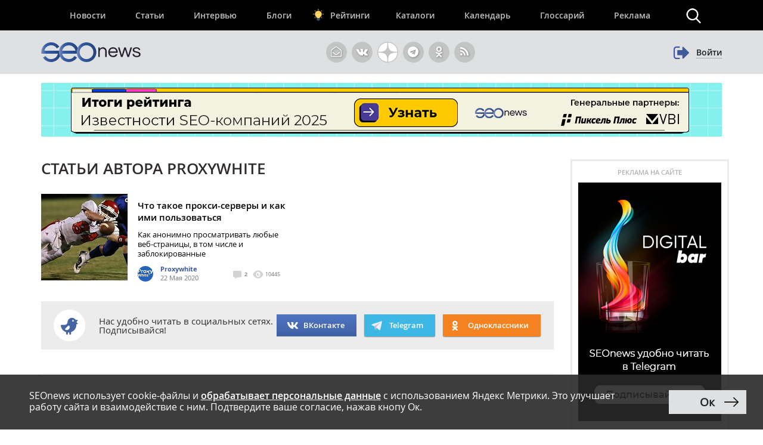

--- FILE ---
content_type: text/html; charset=utf-8
request_url: https://www.google.com/recaptcha/api2/anchor?ar=1&k=6LefpqggAAAAAFhlRSremqZObPaX9g_Nc59X4V80&co=aHR0cHM6Ly93d3cuc2VvbmV3cy5ydTo0NDM.&hl=en&v=PoyoqOPhxBO7pBk68S4YbpHZ&size=invisible&anchor-ms=20000&execute-ms=30000&cb=27t35ccm37k2
body_size: 48608
content:
<!DOCTYPE HTML><html dir="ltr" lang="en"><head><meta http-equiv="Content-Type" content="text/html; charset=UTF-8">
<meta http-equiv="X-UA-Compatible" content="IE=edge">
<title>reCAPTCHA</title>
<style type="text/css">
/* cyrillic-ext */
@font-face {
  font-family: 'Roboto';
  font-style: normal;
  font-weight: 400;
  font-stretch: 100%;
  src: url(//fonts.gstatic.com/s/roboto/v48/KFO7CnqEu92Fr1ME7kSn66aGLdTylUAMa3GUBHMdazTgWw.woff2) format('woff2');
  unicode-range: U+0460-052F, U+1C80-1C8A, U+20B4, U+2DE0-2DFF, U+A640-A69F, U+FE2E-FE2F;
}
/* cyrillic */
@font-face {
  font-family: 'Roboto';
  font-style: normal;
  font-weight: 400;
  font-stretch: 100%;
  src: url(//fonts.gstatic.com/s/roboto/v48/KFO7CnqEu92Fr1ME7kSn66aGLdTylUAMa3iUBHMdazTgWw.woff2) format('woff2');
  unicode-range: U+0301, U+0400-045F, U+0490-0491, U+04B0-04B1, U+2116;
}
/* greek-ext */
@font-face {
  font-family: 'Roboto';
  font-style: normal;
  font-weight: 400;
  font-stretch: 100%;
  src: url(//fonts.gstatic.com/s/roboto/v48/KFO7CnqEu92Fr1ME7kSn66aGLdTylUAMa3CUBHMdazTgWw.woff2) format('woff2');
  unicode-range: U+1F00-1FFF;
}
/* greek */
@font-face {
  font-family: 'Roboto';
  font-style: normal;
  font-weight: 400;
  font-stretch: 100%;
  src: url(//fonts.gstatic.com/s/roboto/v48/KFO7CnqEu92Fr1ME7kSn66aGLdTylUAMa3-UBHMdazTgWw.woff2) format('woff2');
  unicode-range: U+0370-0377, U+037A-037F, U+0384-038A, U+038C, U+038E-03A1, U+03A3-03FF;
}
/* math */
@font-face {
  font-family: 'Roboto';
  font-style: normal;
  font-weight: 400;
  font-stretch: 100%;
  src: url(//fonts.gstatic.com/s/roboto/v48/KFO7CnqEu92Fr1ME7kSn66aGLdTylUAMawCUBHMdazTgWw.woff2) format('woff2');
  unicode-range: U+0302-0303, U+0305, U+0307-0308, U+0310, U+0312, U+0315, U+031A, U+0326-0327, U+032C, U+032F-0330, U+0332-0333, U+0338, U+033A, U+0346, U+034D, U+0391-03A1, U+03A3-03A9, U+03B1-03C9, U+03D1, U+03D5-03D6, U+03F0-03F1, U+03F4-03F5, U+2016-2017, U+2034-2038, U+203C, U+2040, U+2043, U+2047, U+2050, U+2057, U+205F, U+2070-2071, U+2074-208E, U+2090-209C, U+20D0-20DC, U+20E1, U+20E5-20EF, U+2100-2112, U+2114-2115, U+2117-2121, U+2123-214F, U+2190, U+2192, U+2194-21AE, U+21B0-21E5, U+21F1-21F2, U+21F4-2211, U+2213-2214, U+2216-22FF, U+2308-230B, U+2310, U+2319, U+231C-2321, U+2336-237A, U+237C, U+2395, U+239B-23B7, U+23D0, U+23DC-23E1, U+2474-2475, U+25AF, U+25B3, U+25B7, U+25BD, U+25C1, U+25CA, U+25CC, U+25FB, U+266D-266F, U+27C0-27FF, U+2900-2AFF, U+2B0E-2B11, U+2B30-2B4C, U+2BFE, U+3030, U+FF5B, U+FF5D, U+1D400-1D7FF, U+1EE00-1EEFF;
}
/* symbols */
@font-face {
  font-family: 'Roboto';
  font-style: normal;
  font-weight: 400;
  font-stretch: 100%;
  src: url(//fonts.gstatic.com/s/roboto/v48/KFO7CnqEu92Fr1ME7kSn66aGLdTylUAMaxKUBHMdazTgWw.woff2) format('woff2');
  unicode-range: U+0001-000C, U+000E-001F, U+007F-009F, U+20DD-20E0, U+20E2-20E4, U+2150-218F, U+2190, U+2192, U+2194-2199, U+21AF, U+21E6-21F0, U+21F3, U+2218-2219, U+2299, U+22C4-22C6, U+2300-243F, U+2440-244A, U+2460-24FF, U+25A0-27BF, U+2800-28FF, U+2921-2922, U+2981, U+29BF, U+29EB, U+2B00-2BFF, U+4DC0-4DFF, U+FFF9-FFFB, U+10140-1018E, U+10190-1019C, U+101A0, U+101D0-101FD, U+102E0-102FB, U+10E60-10E7E, U+1D2C0-1D2D3, U+1D2E0-1D37F, U+1F000-1F0FF, U+1F100-1F1AD, U+1F1E6-1F1FF, U+1F30D-1F30F, U+1F315, U+1F31C, U+1F31E, U+1F320-1F32C, U+1F336, U+1F378, U+1F37D, U+1F382, U+1F393-1F39F, U+1F3A7-1F3A8, U+1F3AC-1F3AF, U+1F3C2, U+1F3C4-1F3C6, U+1F3CA-1F3CE, U+1F3D4-1F3E0, U+1F3ED, U+1F3F1-1F3F3, U+1F3F5-1F3F7, U+1F408, U+1F415, U+1F41F, U+1F426, U+1F43F, U+1F441-1F442, U+1F444, U+1F446-1F449, U+1F44C-1F44E, U+1F453, U+1F46A, U+1F47D, U+1F4A3, U+1F4B0, U+1F4B3, U+1F4B9, U+1F4BB, U+1F4BF, U+1F4C8-1F4CB, U+1F4D6, U+1F4DA, U+1F4DF, U+1F4E3-1F4E6, U+1F4EA-1F4ED, U+1F4F7, U+1F4F9-1F4FB, U+1F4FD-1F4FE, U+1F503, U+1F507-1F50B, U+1F50D, U+1F512-1F513, U+1F53E-1F54A, U+1F54F-1F5FA, U+1F610, U+1F650-1F67F, U+1F687, U+1F68D, U+1F691, U+1F694, U+1F698, U+1F6AD, U+1F6B2, U+1F6B9-1F6BA, U+1F6BC, U+1F6C6-1F6CF, U+1F6D3-1F6D7, U+1F6E0-1F6EA, U+1F6F0-1F6F3, U+1F6F7-1F6FC, U+1F700-1F7FF, U+1F800-1F80B, U+1F810-1F847, U+1F850-1F859, U+1F860-1F887, U+1F890-1F8AD, U+1F8B0-1F8BB, U+1F8C0-1F8C1, U+1F900-1F90B, U+1F93B, U+1F946, U+1F984, U+1F996, U+1F9E9, U+1FA00-1FA6F, U+1FA70-1FA7C, U+1FA80-1FA89, U+1FA8F-1FAC6, U+1FACE-1FADC, U+1FADF-1FAE9, U+1FAF0-1FAF8, U+1FB00-1FBFF;
}
/* vietnamese */
@font-face {
  font-family: 'Roboto';
  font-style: normal;
  font-weight: 400;
  font-stretch: 100%;
  src: url(//fonts.gstatic.com/s/roboto/v48/KFO7CnqEu92Fr1ME7kSn66aGLdTylUAMa3OUBHMdazTgWw.woff2) format('woff2');
  unicode-range: U+0102-0103, U+0110-0111, U+0128-0129, U+0168-0169, U+01A0-01A1, U+01AF-01B0, U+0300-0301, U+0303-0304, U+0308-0309, U+0323, U+0329, U+1EA0-1EF9, U+20AB;
}
/* latin-ext */
@font-face {
  font-family: 'Roboto';
  font-style: normal;
  font-weight: 400;
  font-stretch: 100%;
  src: url(//fonts.gstatic.com/s/roboto/v48/KFO7CnqEu92Fr1ME7kSn66aGLdTylUAMa3KUBHMdazTgWw.woff2) format('woff2');
  unicode-range: U+0100-02BA, U+02BD-02C5, U+02C7-02CC, U+02CE-02D7, U+02DD-02FF, U+0304, U+0308, U+0329, U+1D00-1DBF, U+1E00-1E9F, U+1EF2-1EFF, U+2020, U+20A0-20AB, U+20AD-20C0, U+2113, U+2C60-2C7F, U+A720-A7FF;
}
/* latin */
@font-face {
  font-family: 'Roboto';
  font-style: normal;
  font-weight: 400;
  font-stretch: 100%;
  src: url(//fonts.gstatic.com/s/roboto/v48/KFO7CnqEu92Fr1ME7kSn66aGLdTylUAMa3yUBHMdazQ.woff2) format('woff2');
  unicode-range: U+0000-00FF, U+0131, U+0152-0153, U+02BB-02BC, U+02C6, U+02DA, U+02DC, U+0304, U+0308, U+0329, U+2000-206F, U+20AC, U+2122, U+2191, U+2193, U+2212, U+2215, U+FEFF, U+FFFD;
}
/* cyrillic-ext */
@font-face {
  font-family: 'Roboto';
  font-style: normal;
  font-weight: 500;
  font-stretch: 100%;
  src: url(//fonts.gstatic.com/s/roboto/v48/KFO7CnqEu92Fr1ME7kSn66aGLdTylUAMa3GUBHMdazTgWw.woff2) format('woff2');
  unicode-range: U+0460-052F, U+1C80-1C8A, U+20B4, U+2DE0-2DFF, U+A640-A69F, U+FE2E-FE2F;
}
/* cyrillic */
@font-face {
  font-family: 'Roboto';
  font-style: normal;
  font-weight: 500;
  font-stretch: 100%;
  src: url(//fonts.gstatic.com/s/roboto/v48/KFO7CnqEu92Fr1ME7kSn66aGLdTylUAMa3iUBHMdazTgWw.woff2) format('woff2');
  unicode-range: U+0301, U+0400-045F, U+0490-0491, U+04B0-04B1, U+2116;
}
/* greek-ext */
@font-face {
  font-family: 'Roboto';
  font-style: normal;
  font-weight: 500;
  font-stretch: 100%;
  src: url(//fonts.gstatic.com/s/roboto/v48/KFO7CnqEu92Fr1ME7kSn66aGLdTylUAMa3CUBHMdazTgWw.woff2) format('woff2');
  unicode-range: U+1F00-1FFF;
}
/* greek */
@font-face {
  font-family: 'Roboto';
  font-style: normal;
  font-weight: 500;
  font-stretch: 100%;
  src: url(//fonts.gstatic.com/s/roboto/v48/KFO7CnqEu92Fr1ME7kSn66aGLdTylUAMa3-UBHMdazTgWw.woff2) format('woff2');
  unicode-range: U+0370-0377, U+037A-037F, U+0384-038A, U+038C, U+038E-03A1, U+03A3-03FF;
}
/* math */
@font-face {
  font-family: 'Roboto';
  font-style: normal;
  font-weight: 500;
  font-stretch: 100%;
  src: url(//fonts.gstatic.com/s/roboto/v48/KFO7CnqEu92Fr1ME7kSn66aGLdTylUAMawCUBHMdazTgWw.woff2) format('woff2');
  unicode-range: U+0302-0303, U+0305, U+0307-0308, U+0310, U+0312, U+0315, U+031A, U+0326-0327, U+032C, U+032F-0330, U+0332-0333, U+0338, U+033A, U+0346, U+034D, U+0391-03A1, U+03A3-03A9, U+03B1-03C9, U+03D1, U+03D5-03D6, U+03F0-03F1, U+03F4-03F5, U+2016-2017, U+2034-2038, U+203C, U+2040, U+2043, U+2047, U+2050, U+2057, U+205F, U+2070-2071, U+2074-208E, U+2090-209C, U+20D0-20DC, U+20E1, U+20E5-20EF, U+2100-2112, U+2114-2115, U+2117-2121, U+2123-214F, U+2190, U+2192, U+2194-21AE, U+21B0-21E5, U+21F1-21F2, U+21F4-2211, U+2213-2214, U+2216-22FF, U+2308-230B, U+2310, U+2319, U+231C-2321, U+2336-237A, U+237C, U+2395, U+239B-23B7, U+23D0, U+23DC-23E1, U+2474-2475, U+25AF, U+25B3, U+25B7, U+25BD, U+25C1, U+25CA, U+25CC, U+25FB, U+266D-266F, U+27C0-27FF, U+2900-2AFF, U+2B0E-2B11, U+2B30-2B4C, U+2BFE, U+3030, U+FF5B, U+FF5D, U+1D400-1D7FF, U+1EE00-1EEFF;
}
/* symbols */
@font-face {
  font-family: 'Roboto';
  font-style: normal;
  font-weight: 500;
  font-stretch: 100%;
  src: url(//fonts.gstatic.com/s/roboto/v48/KFO7CnqEu92Fr1ME7kSn66aGLdTylUAMaxKUBHMdazTgWw.woff2) format('woff2');
  unicode-range: U+0001-000C, U+000E-001F, U+007F-009F, U+20DD-20E0, U+20E2-20E4, U+2150-218F, U+2190, U+2192, U+2194-2199, U+21AF, U+21E6-21F0, U+21F3, U+2218-2219, U+2299, U+22C4-22C6, U+2300-243F, U+2440-244A, U+2460-24FF, U+25A0-27BF, U+2800-28FF, U+2921-2922, U+2981, U+29BF, U+29EB, U+2B00-2BFF, U+4DC0-4DFF, U+FFF9-FFFB, U+10140-1018E, U+10190-1019C, U+101A0, U+101D0-101FD, U+102E0-102FB, U+10E60-10E7E, U+1D2C0-1D2D3, U+1D2E0-1D37F, U+1F000-1F0FF, U+1F100-1F1AD, U+1F1E6-1F1FF, U+1F30D-1F30F, U+1F315, U+1F31C, U+1F31E, U+1F320-1F32C, U+1F336, U+1F378, U+1F37D, U+1F382, U+1F393-1F39F, U+1F3A7-1F3A8, U+1F3AC-1F3AF, U+1F3C2, U+1F3C4-1F3C6, U+1F3CA-1F3CE, U+1F3D4-1F3E0, U+1F3ED, U+1F3F1-1F3F3, U+1F3F5-1F3F7, U+1F408, U+1F415, U+1F41F, U+1F426, U+1F43F, U+1F441-1F442, U+1F444, U+1F446-1F449, U+1F44C-1F44E, U+1F453, U+1F46A, U+1F47D, U+1F4A3, U+1F4B0, U+1F4B3, U+1F4B9, U+1F4BB, U+1F4BF, U+1F4C8-1F4CB, U+1F4D6, U+1F4DA, U+1F4DF, U+1F4E3-1F4E6, U+1F4EA-1F4ED, U+1F4F7, U+1F4F9-1F4FB, U+1F4FD-1F4FE, U+1F503, U+1F507-1F50B, U+1F50D, U+1F512-1F513, U+1F53E-1F54A, U+1F54F-1F5FA, U+1F610, U+1F650-1F67F, U+1F687, U+1F68D, U+1F691, U+1F694, U+1F698, U+1F6AD, U+1F6B2, U+1F6B9-1F6BA, U+1F6BC, U+1F6C6-1F6CF, U+1F6D3-1F6D7, U+1F6E0-1F6EA, U+1F6F0-1F6F3, U+1F6F7-1F6FC, U+1F700-1F7FF, U+1F800-1F80B, U+1F810-1F847, U+1F850-1F859, U+1F860-1F887, U+1F890-1F8AD, U+1F8B0-1F8BB, U+1F8C0-1F8C1, U+1F900-1F90B, U+1F93B, U+1F946, U+1F984, U+1F996, U+1F9E9, U+1FA00-1FA6F, U+1FA70-1FA7C, U+1FA80-1FA89, U+1FA8F-1FAC6, U+1FACE-1FADC, U+1FADF-1FAE9, U+1FAF0-1FAF8, U+1FB00-1FBFF;
}
/* vietnamese */
@font-face {
  font-family: 'Roboto';
  font-style: normal;
  font-weight: 500;
  font-stretch: 100%;
  src: url(//fonts.gstatic.com/s/roboto/v48/KFO7CnqEu92Fr1ME7kSn66aGLdTylUAMa3OUBHMdazTgWw.woff2) format('woff2');
  unicode-range: U+0102-0103, U+0110-0111, U+0128-0129, U+0168-0169, U+01A0-01A1, U+01AF-01B0, U+0300-0301, U+0303-0304, U+0308-0309, U+0323, U+0329, U+1EA0-1EF9, U+20AB;
}
/* latin-ext */
@font-face {
  font-family: 'Roboto';
  font-style: normal;
  font-weight: 500;
  font-stretch: 100%;
  src: url(//fonts.gstatic.com/s/roboto/v48/KFO7CnqEu92Fr1ME7kSn66aGLdTylUAMa3KUBHMdazTgWw.woff2) format('woff2');
  unicode-range: U+0100-02BA, U+02BD-02C5, U+02C7-02CC, U+02CE-02D7, U+02DD-02FF, U+0304, U+0308, U+0329, U+1D00-1DBF, U+1E00-1E9F, U+1EF2-1EFF, U+2020, U+20A0-20AB, U+20AD-20C0, U+2113, U+2C60-2C7F, U+A720-A7FF;
}
/* latin */
@font-face {
  font-family: 'Roboto';
  font-style: normal;
  font-weight: 500;
  font-stretch: 100%;
  src: url(//fonts.gstatic.com/s/roboto/v48/KFO7CnqEu92Fr1ME7kSn66aGLdTylUAMa3yUBHMdazQ.woff2) format('woff2');
  unicode-range: U+0000-00FF, U+0131, U+0152-0153, U+02BB-02BC, U+02C6, U+02DA, U+02DC, U+0304, U+0308, U+0329, U+2000-206F, U+20AC, U+2122, U+2191, U+2193, U+2212, U+2215, U+FEFF, U+FFFD;
}
/* cyrillic-ext */
@font-face {
  font-family: 'Roboto';
  font-style: normal;
  font-weight: 900;
  font-stretch: 100%;
  src: url(//fonts.gstatic.com/s/roboto/v48/KFO7CnqEu92Fr1ME7kSn66aGLdTylUAMa3GUBHMdazTgWw.woff2) format('woff2');
  unicode-range: U+0460-052F, U+1C80-1C8A, U+20B4, U+2DE0-2DFF, U+A640-A69F, U+FE2E-FE2F;
}
/* cyrillic */
@font-face {
  font-family: 'Roboto';
  font-style: normal;
  font-weight: 900;
  font-stretch: 100%;
  src: url(//fonts.gstatic.com/s/roboto/v48/KFO7CnqEu92Fr1ME7kSn66aGLdTylUAMa3iUBHMdazTgWw.woff2) format('woff2');
  unicode-range: U+0301, U+0400-045F, U+0490-0491, U+04B0-04B1, U+2116;
}
/* greek-ext */
@font-face {
  font-family: 'Roboto';
  font-style: normal;
  font-weight: 900;
  font-stretch: 100%;
  src: url(//fonts.gstatic.com/s/roboto/v48/KFO7CnqEu92Fr1ME7kSn66aGLdTylUAMa3CUBHMdazTgWw.woff2) format('woff2');
  unicode-range: U+1F00-1FFF;
}
/* greek */
@font-face {
  font-family: 'Roboto';
  font-style: normal;
  font-weight: 900;
  font-stretch: 100%;
  src: url(//fonts.gstatic.com/s/roboto/v48/KFO7CnqEu92Fr1ME7kSn66aGLdTylUAMa3-UBHMdazTgWw.woff2) format('woff2');
  unicode-range: U+0370-0377, U+037A-037F, U+0384-038A, U+038C, U+038E-03A1, U+03A3-03FF;
}
/* math */
@font-face {
  font-family: 'Roboto';
  font-style: normal;
  font-weight: 900;
  font-stretch: 100%;
  src: url(//fonts.gstatic.com/s/roboto/v48/KFO7CnqEu92Fr1ME7kSn66aGLdTylUAMawCUBHMdazTgWw.woff2) format('woff2');
  unicode-range: U+0302-0303, U+0305, U+0307-0308, U+0310, U+0312, U+0315, U+031A, U+0326-0327, U+032C, U+032F-0330, U+0332-0333, U+0338, U+033A, U+0346, U+034D, U+0391-03A1, U+03A3-03A9, U+03B1-03C9, U+03D1, U+03D5-03D6, U+03F0-03F1, U+03F4-03F5, U+2016-2017, U+2034-2038, U+203C, U+2040, U+2043, U+2047, U+2050, U+2057, U+205F, U+2070-2071, U+2074-208E, U+2090-209C, U+20D0-20DC, U+20E1, U+20E5-20EF, U+2100-2112, U+2114-2115, U+2117-2121, U+2123-214F, U+2190, U+2192, U+2194-21AE, U+21B0-21E5, U+21F1-21F2, U+21F4-2211, U+2213-2214, U+2216-22FF, U+2308-230B, U+2310, U+2319, U+231C-2321, U+2336-237A, U+237C, U+2395, U+239B-23B7, U+23D0, U+23DC-23E1, U+2474-2475, U+25AF, U+25B3, U+25B7, U+25BD, U+25C1, U+25CA, U+25CC, U+25FB, U+266D-266F, U+27C0-27FF, U+2900-2AFF, U+2B0E-2B11, U+2B30-2B4C, U+2BFE, U+3030, U+FF5B, U+FF5D, U+1D400-1D7FF, U+1EE00-1EEFF;
}
/* symbols */
@font-face {
  font-family: 'Roboto';
  font-style: normal;
  font-weight: 900;
  font-stretch: 100%;
  src: url(//fonts.gstatic.com/s/roboto/v48/KFO7CnqEu92Fr1ME7kSn66aGLdTylUAMaxKUBHMdazTgWw.woff2) format('woff2');
  unicode-range: U+0001-000C, U+000E-001F, U+007F-009F, U+20DD-20E0, U+20E2-20E4, U+2150-218F, U+2190, U+2192, U+2194-2199, U+21AF, U+21E6-21F0, U+21F3, U+2218-2219, U+2299, U+22C4-22C6, U+2300-243F, U+2440-244A, U+2460-24FF, U+25A0-27BF, U+2800-28FF, U+2921-2922, U+2981, U+29BF, U+29EB, U+2B00-2BFF, U+4DC0-4DFF, U+FFF9-FFFB, U+10140-1018E, U+10190-1019C, U+101A0, U+101D0-101FD, U+102E0-102FB, U+10E60-10E7E, U+1D2C0-1D2D3, U+1D2E0-1D37F, U+1F000-1F0FF, U+1F100-1F1AD, U+1F1E6-1F1FF, U+1F30D-1F30F, U+1F315, U+1F31C, U+1F31E, U+1F320-1F32C, U+1F336, U+1F378, U+1F37D, U+1F382, U+1F393-1F39F, U+1F3A7-1F3A8, U+1F3AC-1F3AF, U+1F3C2, U+1F3C4-1F3C6, U+1F3CA-1F3CE, U+1F3D4-1F3E0, U+1F3ED, U+1F3F1-1F3F3, U+1F3F5-1F3F7, U+1F408, U+1F415, U+1F41F, U+1F426, U+1F43F, U+1F441-1F442, U+1F444, U+1F446-1F449, U+1F44C-1F44E, U+1F453, U+1F46A, U+1F47D, U+1F4A3, U+1F4B0, U+1F4B3, U+1F4B9, U+1F4BB, U+1F4BF, U+1F4C8-1F4CB, U+1F4D6, U+1F4DA, U+1F4DF, U+1F4E3-1F4E6, U+1F4EA-1F4ED, U+1F4F7, U+1F4F9-1F4FB, U+1F4FD-1F4FE, U+1F503, U+1F507-1F50B, U+1F50D, U+1F512-1F513, U+1F53E-1F54A, U+1F54F-1F5FA, U+1F610, U+1F650-1F67F, U+1F687, U+1F68D, U+1F691, U+1F694, U+1F698, U+1F6AD, U+1F6B2, U+1F6B9-1F6BA, U+1F6BC, U+1F6C6-1F6CF, U+1F6D3-1F6D7, U+1F6E0-1F6EA, U+1F6F0-1F6F3, U+1F6F7-1F6FC, U+1F700-1F7FF, U+1F800-1F80B, U+1F810-1F847, U+1F850-1F859, U+1F860-1F887, U+1F890-1F8AD, U+1F8B0-1F8BB, U+1F8C0-1F8C1, U+1F900-1F90B, U+1F93B, U+1F946, U+1F984, U+1F996, U+1F9E9, U+1FA00-1FA6F, U+1FA70-1FA7C, U+1FA80-1FA89, U+1FA8F-1FAC6, U+1FACE-1FADC, U+1FADF-1FAE9, U+1FAF0-1FAF8, U+1FB00-1FBFF;
}
/* vietnamese */
@font-face {
  font-family: 'Roboto';
  font-style: normal;
  font-weight: 900;
  font-stretch: 100%;
  src: url(//fonts.gstatic.com/s/roboto/v48/KFO7CnqEu92Fr1ME7kSn66aGLdTylUAMa3OUBHMdazTgWw.woff2) format('woff2');
  unicode-range: U+0102-0103, U+0110-0111, U+0128-0129, U+0168-0169, U+01A0-01A1, U+01AF-01B0, U+0300-0301, U+0303-0304, U+0308-0309, U+0323, U+0329, U+1EA0-1EF9, U+20AB;
}
/* latin-ext */
@font-face {
  font-family: 'Roboto';
  font-style: normal;
  font-weight: 900;
  font-stretch: 100%;
  src: url(//fonts.gstatic.com/s/roboto/v48/KFO7CnqEu92Fr1ME7kSn66aGLdTylUAMa3KUBHMdazTgWw.woff2) format('woff2');
  unicode-range: U+0100-02BA, U+02BD-02C5, U+02C7-02CC, U+02CE-02D7, U+02DD-02FF, U+0304, U+0308, U+0329, U+1D00-1DBF, U+1E00-1E9F, U+1EF2-1EFF, U+2020, U+20A0-20AB, U+20AD-20C0, U+2113, U+2C60-2C7F, U+A720-A7FF;
}
/* latin */
@font-face {
  font-family: 'Roboto';
  font-style: normal;
  font-weight: 900;
  font-stretch: 100%;
  src: url(//fonts.gstatic.com/s/roboto/v48/KFO7CnqEu92Fr1ME7kSn66aGLdTylUAMa3yUBHMdazQ.woff2) format('woff2');
  unicode-range: U+0000-00FF, U+0131, U+0152-0153, U+02BB-02BC, U+02C6, U+02DA, U+02DC, U+0304, U+0308, U+0329, U+2000-206F, U+20AC, U+2122, U+2191, U+2193, U+2212, U+2215, U+FEFF, U+FFFD;
}

</style>
<link rel="stylesheet" type="text/css" href="https://www.gstatic.com/recaptcha/releases/PoyoqOPhxBO7pBk68S4YbpHZ/styles__ltr.css">
<script nonce="mEQFrFH8htnlXuSnitGlSA" type="text/javascript">window['__recaptcha_api'] = 'https://www.google.com/recaptcha/api2/';</script>
<script type="text/javascript" src="https://www.gstatic.com/recaptcha/releases/PoyoqOPhxBO7pBk68S4YbpHZ/recaptcha__en.js" nonce="mEQFrFH8htnlXuSnitGlSA">
      
    </script></head>
<body><div id="rc-anchor-alert" class="rc-anchor-alert"></div>
<input type="hidden" id="recaptcha-token" value="[base64]">
<script type="text/javascript" nonce="mEQFrFH8htnlXuSnitGlSA">
      recaptcha.anchor.Main.init("[\x22ainput\x22,[\x22bgdata\x22,\x22\x22,\[base64]/[base64]/[base64]/[base64]/[base64]/UltsKytdPUU6KEU8MjA0OD9SW2wrK109RT4+NnwxOTI6KChFJjY0NTEyKT09NTUyOTYmJk0rMTxjLmxlbmd0aCYmKGMuY2hhckNvZGVBdChNKzEpJjY0NTEyKT09NTYzMjA/[base64]/[base64]/[base64]/[base64]/[base64]/[base64]/[base64]\x22,\[base64]\\u003d\\u003d\x22,\x22w71OwpvDnsOdwrgpGnbDqh4awqQ4L8O2SXdvXcKVwo9KTcOKwr/DosOAFnTCosKvw43CuAbDhcKXw5fDh8K4wok0wqpycmxUw6LCqDFbfMKzw7PCicK/Y8OMw4rDgMKNwplWQHB1DsKrHsKiwp0TBcOYIMOHA8Ocw5HDunjCrGzDqcKywo7ChsKOwqt8fMO4wr/Dk0cMPw3CmygLw5EpwoUFwobCkl7Ci8Ojw53Dsm9VwrrCqcOOMz/Cm8O9w4JEwrrCkx9ow5tNwpIfw7pWw5HDnsO4WMOSwrw6wpZjBcK6MsOISCXCjXjDnsO+VcKcbsK/wpxTw61hGcOlw6cpwqdCw4w7DcK0w6/CtsOFY0sNw4IAwrzDjsORB8OLw7HCtsKewodIwqzDoMKmw6LDp8OICAYmwpFvw6gmPA5Mw59SOsOdAcObwppywqdEwq3CvsKpwos8JMK2wr/CrsKbB0TDrcK9aCFQw5BKCl/CncOVMcOhwqLDi8K0w7rDpgA4w5vCs8KYwrgLw6jCnBLCm8OIwp/CgMKDwqcoISXCsElyasOuZcKaaMKCGsOkXsO7w6FqEAXDnMK8bMOWYSt3A8K3w4wLw63Ch8Kwwqcww7TDmcO7w7/DtmdsQwlKVDxDKy7Dl8Ocw7DCrcO8SRZEAD/CtMKGKk5Dw75ZY2JYw7QBQy9YH8K9w7/CojYzaMOmU8ObY8K2w6xLw7PDrR5Aw5vDpsOHS8KWFcKzM8O/wpwARSDCk1rCgMKnVMOmERvDlUMQNC1AwoQww6TDs8KTw7tzY8OAwqhzw6zCoBZFwrDDujTDt8OqIx1Lwp1oEU5Gw4jCk2vDrMKQOcKfbS03dMOowq3CgwrCuMKERMKFwo/CkEzDrmYiMsKiAFTCl8KgwooqwrLDrGfDiE90w5pDbiTDqMKdHsOzw5HDhDVafxFmS8KFaMKqIi/[base64]/[base64]/wpPCnnrDhMOmwoLCrsKYwoDDjMKewp1JW8KyLHZdwqkZAVgxw7s0wpzCjcOow4g0KsKYfsO5MsOGLXXCoGHDqjcfw6XCjcOrRScdGGTDgnklF3fCpsKwd1/DrgvDsF/Cg14dw6txdB/Cu8OLA8KEw47DqMO6w7rCpXcNEsO1WSHDp8KQw7TCknDDlAjCk8O0TcO/Z8Kow5ZiwoXClz1uJEZ/wrtAwpxRLkVVUX1/w6o6w69iw6PDiwkPNHLCr8KZw455w600w7/CvsK+wqfDtMKccMOSSwJNw6lowpcIw4k+w7E/wqnDtBTCmHPCtsOyw6RXBhNZwp7Dv8K8SMOvcFcCwpsEFzgOaMOvWD8VXsOSFsK9w7jDocK/alTClcKJaCV5fEt+w5nChBjDoXrDiV4kScKecgHCq2xfEsKOJsOABcOkw43DmsKGMk84w6DDisOgw5QbQy9AAXbCtRp5w7jCo8KBXU/CpXpGJAfDkUvDpsKtZwEmHVXDlGZUw50HwozCgMOhw4rDilDDgsOFU8ObwqXDiBF6wpfChWjDiX85egnDvhNPw7MYBsOvw6Atw5dlwrUiw5Rmw4ZJFcKlw7EUw5rCpiADEzTCu8OJXsOeBcO6w4sFGcKoeGvCi0g0wrvCvgPDqWFjwqFsw4AbMUQuSSrCny/DqsO5Q8OzUTvCvMKAw71sGhhrw7zCusKXZiPDiTtTw7rDi8K9wp7CjcKuZcKofkZgRAlCwpkZwr1iw5ZWwojCr0fDgFfDpwBWw4HDiFd8w4RwZUlcw6fCtCPDuMKELgFSPVHCkWDCs8Kna1rDgsO5w5oVcDkNwrRCXsKoHMOywr1swrNwUsOQYsOZwqRGwpPDvE/ClMKcwpYsa8KOw69MTnXCum9iKMObbsO2MMKDd8KRYUPDvwbDunDDsE/[base64]/wrw4e10XWcOUbUETw5bDtSRrwpp9acKiFRUCJMOhw5jCkcOiwrzDjsO3aMO+wq0qaMKzw6rDksObwr/[base64]/DiQPCrnYaCXNFw4nCuMOOacObw6Vrwqt6w4Mew7VMKMK5w4jDm8OzLAnDgMOKwqvCscODOnzCisKrwqrDp0bDrmjCvsOlGAp4XsKHw4Ebw4zDhn7CgsOzUsKtfxLDknPDgMKMMcOOd2s1w5VAVcOLw4spM8OXPjkJwovCm8OjwoB9wpFnc3DDkQ4qw7/CnMOGwrfDuMKew7JGFgvDqcKJIWsjwqvDosKgAhkIJ8OhwoHCoEzCkMO1HlZbwr/Dp8O4ZsOxSXbDmMO4wr/DnsK6w7DDqmFzwqdOXxNwwptKTXlqE2LDk8K1K2XCplbChknDvsOeCFDCncKzHzPChl/ChmNpOcOOwq/CvU/DtUk0MkDDoH7DlMKDwqYxCmMgV8OnYMKnwo7CvsOJCSvDokXCgcO1EsOzwojClsK/Wm7DmlDDp1xCwoTDtMKvEcO4Xmx/WG/[base64]/W8O5McOXw4PCixDDusOhwok8PcOFwoPDoBx2w5HCrsK3wqZsGABXacOuXg7ClHEcwokjw6LCiijCggnCucKCw6M3wp/DgG3ClsKrw5fCoRrDpcOLMMO/wpAtAi7CgcKLEDYkwpw+w5fCicKqw6LCpcO5Z8KjwplQYSfDncOHV8Kge8O7d8O1wpLCmivCi8K+w4zCg1U0Jm9Zw44KRlTDkcKnJCpjA3Ubw5p/wq/DjMO3cwvDgsOHAjzCucOBwonChQPDtsKtasKZLcKawoJnwrEBw5HDnw7CunjCi8KJw6ZlR01KPMKUwprDqFLDicKnMz3DpUhqwpnCp8OiwrEewr/CiMOewq/[base64]/w63DuCwkwocrJ8Kfw6rCuFTCr8O4XsO6w7rDtzo1RGbDrcO9w6jDm1dVI1bDqMKOeMKlwq10woTDvMKmXE7CgT3DlTXCnsKYwqfDkHdwS8OqNsOpAcKHw5N1wp3ChCDDksOrw4k8JMKsYsKgN8KTWcOiw6Ncw6N/wpJ0X8K8wpXDisKJw5xxwqrDucOew6hQwowawoQnw5XDpwdLw44Fwr7DrsKVwrvCnzPCpXbDuwDDh0LDn8OBwobDisKlwqlOZwBmGFBEFG7CiDjCvsKpwrDCqsKCHMK2w7tcagvCslpxTzXDiQ1RQMOLbsKNeinDj1/CsTDDhCnDjQbDusO0V3Zpw4PDk8O/PWrDtcKNdsKPwoBxwrzCicOHwpPCqcO1w4rDr8O/ScKxWGTCrMK5Zl4ow43DnA3Co8KlLsKYwqRIwo7CsMOAw78iwrDCk1MZI8OnwoYQCUc5eE0qYGEfccOUw6Z7exjDrVvCkBAUGyHCsMOhw54NZCtvwoMrb29WCwNew4hYw5ZRwoADwrXCpyfClE/CtyPCgDzDq3xhHCgrT3jCvw97HcO2worDsGLCgMO6KsO1O8O9w7fDqsKaL8KBw6h/wrrDmijCpsKgURUgJjUzwpYkIDBNw5Egwrc6MsK/EMKcwqkqHBHCrRTDuU/[base64]/CtzBVwrDChMKOHMO0w4UKS8KqeDsQw6dzwoQYQ8KyAMOibsKCcVZQwq/Cr8OzBEY4cnN3Q1B2LzXDgkMiUcOEVsO+wo/Di8K2WiRWWsOnOSIddMKJw77DrylRwqp6eRXDoWhxcmTDlsOUw4fDqsK+AwjDnmdcPDrCg3nDhMK2HVDCnxckwqDCg8Kxw4/DoT/DrHggw53CoMO/wooTw4TCq8OfUcOFNsKBw6jCjcOlCzYtIEnCmsOcC8OrwpdJD8KWKFHDlsOMGsOmCTnDklnCssO3w5LCvDfCqMKAAcOmw7vCiTA5UTDCuwALwonDlMKpVcOFVcK7NcKcw4zCpHPCpcO0wpnCl8OuGjZow5/CoMOxwqXCiBEfR8Oow7bChhZdw77CtsKtw4vDnMOAwo7Dm8OoCcOGwqPCtkLDpEnDkDg1w4wXwqbCgURrwrvCl8KOw6HDixdVOxc+GMOpZcK4T8KIZ8KxSU5jwoRvw7c1w44+K3/DmU8/A8KTdsK/[base64]/LFtfwoUUbQjCs0/Dv8OsUMKRwq7DoivCg8Oow6p2w5oUwqJKwpoWw6DClhFIw40McAhAwpbDpcKOw4bCosOlwrDCh8KHw5I3fns+bcKkw6kxTHloABhDMVzDoMKtwpEsO8K+w54+S8K3SmrDjR/Dr8KzwrDDuF4kw5jCvBVUAcKXw5HDuVwjFcKcIHDDt8KVw6jDqsK4BsO6esOdw4XCthLDtjlISTHDjMKQAsK3w7PCjBXDj8K1w5hnw7DCuW7CgU7CnMOfScOVw5YuRsOkw6jDoMOvw7B0wq7DvUjCtBtvSDYeFH8GUsOKaWTCoCDDqsOVwpDDj8Orw6MAw6/CqD9LwqFSwpvDo8Kea0oqG8KmY8OnQsOSwqbCjcOOw7/CtyfDhhZLLMOzC8KhaMKeCsOUw7HDsFspwpvCs0pMwokTw40Kw5jDnsKywqbDmlHCrFDDtcOEMyrDgArCtsO2AE9Sw4Ziw6HDncOSw7lYAWfCqsOGGH5UE10OAsOxwqwIwrtjNyhRw6lBw53CvcOEw5/DoMOwwppKRMKDw4IBw5fDisOewr91ZsO0QQnDjcOzwpQDBMK/w6nCnsKFVsOEwr1Yw4YOw69VwrnCnMKjw7wCwpfDllHDsBsVwrXDhB7ChFJHC2PCoFvClsO2w4rCiyjCicKxwovDvUbDu8OmZ8Osw6jCk8OyfQhhwovDm8O6UF7CnkB3w6/[base64]/w44mbsKPwr/DuUhiw5Y1My17IMOoVCrCgFIVBcOpQcOlw6TDgSzCg03Do1YOw7jCmWkvwpfCiS5sMxbDusOWw4IZw410CirCjnEZwprCsWRhSG/Dl8KCw57DgTZDRcKKw5oFw7HDn8KBwoPDkMOOPMOswppcJcO4ccK2dcOPEy41w6vCtcKLLcKzVxVFXcOwBGrDgsOHw7J8XiXClQrCmnLCtMOyw7LDqAbCvgzCjMODwqM/w5hRwqczwpzCmsK6wqXCnRBDwrR7W3XDrcKswoBzBFIsUl5KQkzDkcKMbw4fIARPecOpMcOIPsKEdBHDscOgNA/Cl8KIK8KGw5jDnxh2BzM3wo4cbMO0wpzCiQNkI8KCVCzDn8OWwo17w7UdAMKJEw/DsSLDlSg0w6l4w5/DtcKJwpbCg0YZCGJcZsO8G8OnfsOLw6fDpidAwqnCo8OxeTM6esO6HcOZwpjDpcKkNRjDssOEw5kzw4YiZwXDssKCTUXCrihsw4/CmcKIWcKhwpbCgW8Aw4PDgsKENcKaH8OGwqR0CHvDgU4+V0EbwobCkQxAJsKGw7TDmSDDpMKAwoQMPTvDqknCi8OxwrNgLFcrwqw+f3XCoE/CvsO7DSIewpfCvhUibwEFd1o6YBPDsyQ5w5Erw4cZLsKFw6ZHfMOdRcKTwqFNw6sEfyZNw6TDumZhw5B5GMOww4gywp/Cg1fCsykPSMOWw4BAwpZeW8Kfwo/[base64]/Cq8OwMkTCsiN0JsO3fsOkAhnCrz0tMsK1NTHCikvDgX4swq5CZHbDgSM7w7YaYgXDkWjDp8K+cRrCunjDonPCg8OlGUomPEEXwotiwoYbwqFdWFBbw6PDvcOqw6bDuiVPwrI5wp3DgsOXw6Eqw5vDpsOacWIhw4JXdy1qwqnChHJ/V8OmwqTCjHljT3/Cp2h/w7/DlB9VwqvCt8Kvcw5GBCDDkGDDjhkpbi8Fw7NBwoVgMsOdw4/Di8KPTkkmwqN8WxjCtcO0wqo/wp9/w5nDmnTCrcOpBFrCuGRqVcOaPF3DiRlAbMKvw7A3ElRrBcOpwqRwfcKEK8OuQ2NcEXjCmcOXW8OPV1XDtsO4HAvCkh3CpBsHw6zDvFEFVcOBwq3Do3xFIhgowrPDg8Ktek8UE8ORDMKCw47CpzHDkMOCNcOtw6NFw4jCtcK+w7/[base64]/[base64]/EcOmG2xmw6zDk8OTUAPCuik8e8O6w75ARFM0JlzDksKhw6RAccOhCV/CuzrCv8Kxw7JfwoAEwpvDohDDhX42wrXCnsK2wrsYU8OQDsObJRjDsMKoIH8/woJiCXwGSmjCpcK1wrgmb0tnEcKtw7TCq13DjMKzw45xw4tNwo7DocKkO20fccOWIBLCgDHDl8OQw7VrN3/[base64]/O8ONwpzDmE0qYsKQwpjCnsOIGXdQw5TDu8OAwrgaNMKXwpXCvic4UnvDuUvDjsOHw5Vtw4/Dk8KEwq/[base64]/[base64]/wqLDrMK7wrvDrhXCpcOHcmjCnlDCgnVQFQUew6kLT8K9FcKdw4/DkAjDn2jCjVh/[base64]/f0MfwrItMMK8AsK+cT/CjsOlw4PDh8KgN8O5LG8DG1IawrLCuyUWw47Do1/[base64]/DlMKGwpbClcKcTcOmccOXN8KvK8KJMcKcT0LChFBeEcK4w5vDp8KKw7vDhns1bcOOwpLCjsOnWQwSwoLDhcKaE17CuVVZUyrCmxUna8KbYjDDtxQVU2LCs8OFWy/[base64]/CgAnCu09iKkXCnGDCvsOKw6dqwpjCkArDt8KnwqfCjsO2YyRZwp7CiMO8X8O0w4TDlw7Cp2jCmsKPw7DDucKTMFfDpWHCmlXDtcKoA8ODWn9DYX0Mw5TCkxUcwr3Dl8OoMsKyw7TDqkQ/w75bVMOkwpsAE29+HXHDuGHCh2gwWsOvw5QnVMOawoJzQy7CnjANw47DvsOVBMKlBcOKIMOTwp/Cr8Kbw4l2woVAX8O5VUzDpU83w43DsyrCsQZTw6RaPsOrwq8/wqXCosKgw71tXTZVwp3CiMOBMC/Cp8KLHMObw5gTwoEPBcOyRsOjIsKhwr8NfMKzUwXCsFIpfHgdw4DDnUgLwovDr8KeUsOWUcO7woDCo8OaLXbCiMODIHhqw5TCiMK3bsKwZ37Ck8KKeR7DvMKZwrxJw6RUwofDucKXZkV/CsOmWFHDp2JBLMOCIBDCi8OVwpJmVW7CpUXCiCXClU/Dkmkowo5bw47CpUPCrRRjTcOeeQAww6PCt8KTBlzCgRHCo8O5w5Y4wo8Bw58/[base64]/DkMO2w6MAFcKhA3vDuMKlwpnDhcK1wpdeYlBUATktwqHChyAgwq8SOU/DoAfCmcK7EMORwonDhypUP1/CkHfCl07CtMOvPsKJw5bDni7CjwPDtsO6bH4eN8OTKsKYN30TVEMNwobCgDRrw67CuMK7wos6w4DCtcKVw5gfLH8/A8KWw7jDv0p2A8OaSzQpeAgCw7I6I8KMwo/DtzRfNWtXD8Oswo04wpoQwqvCucOKw5guRcOESMOyCi/Di8OkwoRkI8KdFwdAQsORdSfDjz5Mw4IAAsKoQ8Kmwq1TaBU3QMKzDlPCjSxYXHPCkXXCnGV2RMOkwqbCkcKTWgpTwqUBwqhGw4NdbwA3wpJtwpbConvCncKfPXRrTMKIfmUjwp46IHd+EnsZMCtYMcKfZ8OgUsO4PBTCpgjDplZFwooMCQMqwr/[base64]/DqMOiVcO3wpLDm8OfwofCgiXDq8KmDMOIwoY/wonDmsKtw4/Dh8KnYcKEAEVdH8OqdijCt0vCosKlMcKNwo/DrsOhZhgPworCicO7woQOwqTCv13CjcKowpHDnsO0wofCsMO4w5BpPjVfYTLDk251w4EQwq5IAWB1F2nDscOXw7jCgnvCqsOWMQvCtkXCq8O6DsOSU1/[base64]/[base64]/CvC/DtxLDu2HCgznChsOWwqnDgknCgCVHNsKIwrTClS7Cr1vDmUc/w4g3wp/DvcKyw6HDsyQKecOkw6jDhcKvYcO9wr/[base64]/w53DuVohd3TDuEjDjkwzw6zCsRRxMsOxPWXCm2fDu2dfRxbCusO4w5QILMKsCcKOw5F/wq8Jw5ZjIjtYwp3DoMKHwp/Cm1RNwr/DjW8Hai14FcKIwrjCqFTDsiwqwqvCtys3aAc/WMKjSkHCjsKbw4LDuMOeVwLDuC5wS8KRwp19cUzCmcKUwrZZf0cccsOVw73Cg3XDhcKrw6QvWSvDhV1owrANwqJ9BcOtMgrDtlnDlMOLwpURw7t6LzrDjMKoZk7DvsOQw7TCisKCQitmUsOUwqDDjlA4WE4Zwq0PD0vDpGzCmit3F8O/w6Ehw5nCp3/DhV3CoifDuUXClXnDucO5f8KqSRgow5A5EQ5Nw6xvwr1SF8KObT8yMAAjOTUJw6/CqmnDkwzCssOdw798wr4mw6/DgsKmw4luaMOzwoDDuMOpAyXCmTXDrsKbwrgUwowjw4ItJn/CrCp3wrsWVz/CkMOtTcKrfTrCrSQLY8Ofwr83Mj1cHcOAw5DDgyUow5TDmsKGw4rCnMOhNi1jScK+wojCvcOZegHCg8O7w6rClCLCvsOPwrjCpcKtwooWEg7CoMKwZ8OUaD3Cq8K3wpHCpCEMwqLCkEkAwqHDtDJuwovCosKjwo11w7oTwo/DiMKNdMOiwpPDsi82w7ocwopWw6zDncKiw5Ubw4xsG8ONPC7DkFXDu8O6w5klw6I5w6sQwokIKjoGBsOoAcOYwpBYbh3CtDPDocKWb20rUcK7E1VQw70Dw4PDl8OMw6/Cm8KLMMKvf8KJSmjDn8O1MMOqw5rDnsOEFcO/[base64]/wpQYQi7ClHvCn1zClXbDhsOkN2nDrX8SUMOAc2DCi8OSw7NKBBdsIlVdJMKXw7XCo8OmbSvDuRg5LF8kfWLCkyt6TAgAHhAgZ8OXNnnDrsK0c8KJw6rCjsKqWl99UzTCqcKbfcKGw47CtVjDoGjDk8OpwqbCpSRIX8KRwqDCtAHCmm/CqsKKwpnDhMO0SnJtMlLDjkFRXntYC8OPw67CtnwUMhV1RRHDvsKibMOmP8OBCsO7fMOrw6hgaQDDj8OFXmrCu8KJwpsuasO+wpR9w6rCqjJ3w6zDqk8uDcOvasKOc8O3Q1XCkSDDoCl9wrPDvQzDlFx1RwLDpcKwFMOdWjfDuz16MMKrwrRsMx/CvCJIw6dhw6HChsOxwrJ5R0DDhRHCuwQow4fDjRY5woPDgXV2wp/DjndBw63DnyMjwrRUw7sqwqxIw5sow7BiHMKYwrPCvFLCv8ORYMKSTcK1w7/Dkh90Chx2XsOAw7nDhMOuX8Ktwrlgw4cZdQJDw5vCuFAYw4nCpQddw5fCiEJUw4cvw7TDhg0Owpcew4/[base64]/Drg0NTMO3A21iw6jCnnvDjMOkBWPDkGtlwpITwqPCqMK8wo7CtcKcdCTCqkrCpMKRw6/Cg8OzeMKAw4swwqzCrsKPEVBhYxgQFcKvwovCm2fDqmzCrScYw54nwo/CrsOrVsKdJDLCr00JcsK6w5fCkUIrd1UiwpjDiyt5w5luflvDvhDCrX8HZ8Kqw77DgMKtwrsSX0PDvsOkw53CosOfSMKPbMOxbcOiw5XDjkvCvzLDv8OuS8KLaSXCkjVKFcOYwq9iO8OtwpshHMKtw4IKwp9MIcOzwq/[base64]/Dm8Ovwrptw4HCocO2wp/DkMKOHErDnzFXw7/CqWXClG/Ds8Oew5xNYcKhVsKHKmzCliMOw4zCiMK9w68gw6PDvcOAw4PDqBQPdsOWwqDCrMOrw6BHRMK7VXfCs8K9HQjDrsOVLMO8BAR1eHIDw7VlAjlpasO8PcK5w6jCv8OWw5ATRcOIEsKcHmFKFMKSwo/DsUvDjwLCgF3CqSloCMKUJcOYw7hSwo4+wolsYwLCp8KwZg/CmcKra8KCw6ZOw6Q9K8Klw7fCi8O6wo3DuQ7DicKpw6zCscKxcmLDqyw5bMOvwrLDisKwwrtvIi4CCx/CnCZmwq/CrUwiw5PCr8OPw4rCksOAwovDtVXDq8O2w5LDj0PCl2bCrMKjDihXwoFvZXrCpMKkw6LDrUTDmHnCosOleixiwrgww74fRAYjIXc4XTlGB8KFG8OlBsKLwo7CoAnCvcOcw7EaRgJ1DXHCvF8Aw5/Ch8OEw7rCondfwobDmC1jw67Cjg4tw6YvasKdw7YpP8Kzw5UrQSA1wp/Du3IqFFIsYMK/[base64]/wqnDnsOZwpvDu8OGNgXDq8K8TTTCiMOwwqdawozDk8K9wppeS8OtwodXwpIkwpvDmWwCw7Z0asO2wocjEMOqw5LCisOww7oZwqfDusOJc8Oew6dUwr7CtwMMJMKfw6Axw6fCjlnCj3rDpxkTwqpPQ13CuFHDiyw+wrLCncOPRSJSw61fNGnDh8Oyw6LCux3Dvx/DiGrCtMO1wo1kw5I3w5nChFjCpsK8eMKyw7k+e3RSw4c+wqd2e0xQf8Kkw6Ffwr/[base64]/DsDM/wopNdMKbBsKeB8O4wrfCgcKia8Kcwq97cV4qJcKbH8KUw6tBwppxYcK3wpBddjVww7tZfcKowp0ew5rDk0FNfj/DvMO3wrPCn8KnGnTCrsK1wpdxwp07w6UaF8O3ck9yHcOFQ8KCLsO2CBbCnkU+w6XDn3cTw6QwwrIiw5zCi1YqHcOiwp7Dg044woLCsmjCqMKULl/DocO8D2Z3WWMvHcOSwqDDkXfDusOgw5PDliLDpcOoZnDDuyxNw75Ew5o1w5/CiMKKwqdXRsKlZ0rChDXCgUvDhRrDhgAFw7/Ck8OVGA4pwrAecsOLw5QsRMO3XUVITcO+K8OERsO2wr3CiEnCgm0dIcOfOhDCmMKgwpnDhGt8w6hVEMO4HcOww77Djzx9w4/[base64]/DjsKFWk/Dn8ORwo8KVyIIwrHCtV5qf8KwXMKDwrjDog3Ci8KWBMOJwr/DglRKFw/DhDXDusOYw6p+wozCvMO5wrrDrhjDgcOGw7jCsRM3wo/[base64]/CvV/DpMKUwqtnNcKcHjUywocQwro1KRfDkgkQw7gXw4QQw5fCizfCiE1Aw7PDhgt5Kk7CuihWw67CumDDnEHDmMK7SFgLw7XCgyPDsEzDksK2wq/DkcKow7x2w4RaHxDCsEFFw5XDv8KlLMKUw7LCrsKNwoBTGsOGFMO5wopUw5t4ZicrUh/[base64]/DtEZzw47Dh8KcwpXDqMKTw6jCujYBwrI5PcOHd3LCszfCuW87wpF3BF0UV8Ovw4xEXQkwXyPCnT3Cv8O7IsK6aTrCtCUIw4lIw4jCmkgJw7IoYV3Cr8KawrVqw5HCv8O/J3AcwonDsMKmw4BFJMOSwqlDw4LDgMO0wrE6w7BNw5nCmMOzVADDkDzCiMO8JWVSwoZtIGTCr8KtD8KDwpRLw6tCwrzDmsKnw5cXw7TCj8ONwrTCh2tiZTPCr8Ksw6zDpGpow7VNwpnCsgRiwp/[base64]/DgU4jwoZwAUtxw6LDnTvCrsONPGVLwoo4OH3DqcOXwqDCr8ObwqrCm8Kjwo3CoxY8w6HChk3Ck8O1wpAUZVXDlsOPwp3CpsO7wrNFworDiREmSWDDlRTCvFgBbXzDkQECwo/CrQcKGcOHX3xIW8Obwo/DkcOmw47DmEMJbcKXJ8KRO8Oww7MhNcKeKsK1wobChEPCpcOwwpZCwoXCiSMEBlbCosO9wqBgMkkjw4B/w4kpbsKbw4LCuUY2w7IEHlzDt8K8w5xHw4XDgMK3csKhWQJyKD92bsOFwprCmsKyWUNPw6ACw5bDqcOtw5BwwqzDtjh8w7LCtjnCplDCt8K5woI3wr7CjcKdw68Hw5/[base64]/VsOOIVHCu3QHaMKFCRvDisOWGTXCtMK1w5PDocKnG8O2wo7Dj0fCusOUw5rDjDrCkF/CkMOHNsKgw4kla09UwpBOFhodw6TCmMKvw5jCl8Kkwp3Dm8KiwoNcf8K9w6/CjcO7wqAdXHXDkyY2CkViw6oaw7tqwqDCnlfDvUM7Hh3DgcOAV1jCjTTDm8KzHgPCncKtw6jCpcKWLmxYGVFwCMKUw4ozJBzCv01Xw5XDpFRPw5Qnw4fCs8OiPcK9wpLDlsKvWCrCj8OZAMONwoh8wqzDs8KyOV/CmX0sw47DpEojd8O6eF9NwpXCjsOuw4LCj8O1ElPCth4YKMOlB8K/ZMOHw4RbCy7Co8OIw5HDicOdwrbCk8Kkw6oHLMKCwozDosO1dg3DocKKccOyw417woPDocKPwqt+EsOMcsK9wqAkwq/Co8KARlLDuMKjw5TDiFknwosxb8KzwqBvUXnDpsK5GVplwpHCgBxOw6/DuFrCtRXDizjCuBgpwoTDj8KTw4zDqMOywoVzS8O+d8KOasKXKxLCqMK1KXlFwo7Dtzk+w78fP3gdP1Mow6/[base64]/CjcKCw4DDncKRw4/[base64]/[base64]/Cuz0ww4wLLzjCo1LCosOmw75UPQUfw43Ct8O0w4HClMOeTXoOw4tWwocEUWJdbcKlCz3Do8K6wqzCisKOwr7CkcO+wpLCu2jCoMKzOHHCqHkxCxRAwq/Dk8OpKcKgGsKla2HCs8KXw7cLG8K4KHwoTsKmV8OkaxzCoDPDosKHwoXCnsOAdcO3w53DqcKSw6nChBEdw7kQwqcPPXMWXC9vwoDDpifCtX3CggTDgjDDrGfDtgnCqcOQw5ldcUnCnHdGB8OjwoFHwozDrcKBwrs/w6EeGsODPMOSwoxHHsK9woLCksKfw5ZMwoRew7Y6wp1vGsOIwrhPHRvDtV13w6DDpBjCosOXwqE6GnXDvCVmwoduwqZVFsOEccO+woE1w5l2w59xwoFQXW7DrA7Cpz7Dp31ew7PDq8Kfb8Ozw7/[base64]/Cn8OEfgNicik/wpJFwo3DgsOvwoIDw6zCnz4Ewq/CpsKawqLDk8OGwpjCu8KgIsKqOMKdZUEWc8OxNMKyDsKPw6cNwpZkRiklLMKqw44DLsObw7jDp8KPwqYLGh3CgcOnNsOjwprDqm/DtR4owqtnwrJiwohiIcO2RsOhw7wQGjzDoizCgynDhsOsTGR4ST41w43Dg3tqF8OSwpZ1wqg5wq7CjVrDrcO4cMKcX8OXeMOVwrUkw5sBcF1FNFgkw4JKw5A/wqAgTBXDp8KQXcOfw5hCwq/Cn8KWw5fClEcXw7/Ci8Kke8O3wofCrMKiEi/[base64]/Dq8Ouw5oyHmBnOgAXU8OwaMORKcOeLXLCssKkX8K6AMK6wpDDvSbCuA8gRHo/[base64]/CqkXDkHjCjMK0w6HCvcKAwrwjwodQLcO6wp/CtcKiV3/ChgZjwoHDg3tuw5MgVsOKdMK9FQkSwogtfMO+wqjCq8KvKsKjAcKmwq11bHbCicOaCMOdXcK2HGoswqJqw58LYsORwqvCgsOlwoh/IcObSQILwo8zw7DCjmDDkMKaw4QuwpfDssKJIcKSBsKVcSN7wox3DRHDu8KbPkhvwrzCmsKGYcO/AA3Co2jCgQYSQ8KKZcOmQ8OGK8OPGMOhN8Kyw6zCoi/DtQ/CnMKuPhnCpwTDpsKtO8Klw4DDiMOEw4c9w4HCmVwgJ1zCjMKXw4bDlT/DucKIwrEyd8OrDsOBYMK+w5dRw5rDsGHDvnrCrlPDgljDpxnCocKkwo5Zw6TDjsOJwoB5w6l5wq1hw4Uuw5PDkcOUdCrDlm3CuCzCoMKRccK6EsOGKMOgN8KFGMKMHFt1TlPCssKbPcOmwrQBFBQyK8ODwqZfG8OKOsOCTcK4wpXDjsO8wp4tZsO6MCXCrR7Dv0/CsVPCn0pAwr8tRHUYb8KqwrzDsVTDmDcswpfCpkbDnsOOfsKcwqAswo/DtMOCwrYKw7nCj8K0w5EDwossw5jCi8OGw6/CjWHDkjLCicKlamHCkcOeEcO+worDoXTDqcK1wpFjbcKbwrIRUsOvKMKAw4wsPcKrw4DDlMOvegDCtXDDj30zwrcsXlRlIBHDuWXDocOLBSR/w7ISwopFw67DpsK5w4wDB8KDw5ZBwp4cwrvCkSzDvW/CnMKvw7jCoHfCscKZwrXDvgjCusOhZ8KBNg3DnyjDklLDiMOJd39ZwozCqsOvw5Z+DAZlwo3DrifDqMKJZ2TCqcOYw6jDpsK3wrXCncO7w68VwqXDvGTCmD/CunPDssK6aRfDjcKgNMOzQcO7MW1qwoHClU/CglBSw57CncKlwoJ3OcO/OgRzX8KXw4dqw6TCg8OLM8OUeQhRw7zDhjjDiwkUJhrDusO+wrxZw4Z6w6DCilTCt8OHY8KVwqghPsO+DsKAw77DuD4bIMKAflLCmFLDoGoSH8Ofw4LDmDwkTMKNw7x+NMKBHyXCnMKKYcKLYMK0SBbChsKmSMK/A24mXkbDpMKKCcK8wptUJ0howpBffcKpw73DjsOjN8KCwopkaUzCshbCmVIMO8KlMsOVw4zDiCXCrMKoSsOaIFvCv8OEIWEKaDLCqiTCkMOIw4XCsSbDsW5Kw75WfT0NDFxoVMOxwoXDogjCgBnDj8OBw48Ywr1/w5QuX8KjY8OCw6ViRx0/elzDlH8ZRsO2w5FCwr3Cj8ODTsK1wqfCpMOMw4nCtMOOIMKhwohMSMOLwq3CmMOrwobDmMOMw5kaE8KhXsOOwpfDi8Kaw7FrwpPDmsKxbhYmET50w65rCUdOw65Gw4hXGFfCgsOww490wqgCTBDDgMKDSzTDmUECwrbDmsO4eDfCuHkrw6vDu8O6w5nClsKgw4w/wqx3RVJQOcKlw67DoAXDjF1SAHDDrMOAesKBwpXClcKpwrDCvsKAw4vClj1owoBFMcKGQsODw7/CpD8Cwr0JVsKwD8Oiw7PDgMOIwqF6IcONwqk+OsKGUjBZw4LCi8OYwo/DsiRiVRFEQMKww4bDhABEw6E3AsOzwoNAbMKww7vDnUNVwos/wqB8wp4MwrrChmPCkMKXLgvCo0HDn8O7Fm/Dv8K4fETDucOcQ0Mgw6nCmkLDpMO4TMKUbxHCmsK5wrzDgMKbwozCp1IfciVHS8KhS3JxwpM+T8KCwoU8MVhqwpjCvwMnehsswqnDqMOJNMOEw7Bwwox+w78/wpzDkithKDRSPzJ6BlrCuMOsRDZWAlTCpkjDrRXChMO3EUVCEBcveMK/wozCmENAOB0RwpbCsMO/YMOXw5UiV8OPIXMCIQ7CisKaKGzCozVJVsK9w5/[base64]/[base64]/QcKUMCUWw5R3W8Kjwr5aw5zCgVw2wrDCisKsw6PDq8KHE8KHdiNhDRclf3vDm8OmMU0HUcKzVHvDs8OOw5LDiDcbw4/CmsKtZDwOwqo8FsKTf8KTdjLChMKcwrsyEBvDhMOJMcOgw6o9worDqRDClx3DiiFBw6dZwoTDr8Orwo42DWvCksOgwovDpB5bw6HDvsOVIcK9w5bDuDzClcOhwozCi8KYwrjCicO0wqzDiHHDuMOuw7wqRBFLwrTCm8KOw7PDiyFgIT/Cg1JaZcKdKsOqw7DDvMKswqxJwodpFcO8Wx7Ck3XCsU7DmMKWIsO4wqJEFsOnH8O4wpTDqMK5A8KIH8O1w5TCi2NrPsKkT2/ChR/[base64]/[base64]/[base64]/DosOPZRPCnsONGsK4w5zCsGTCkMObV8OIO2bCh1FPwq3DqcOWZsO6wp/CmcOLw7TDpBU1w6DCiAIVwqZLwrJJwozCu8OMLX/DqVlnQ3UWaTxpHcOOwr5rIMOGw7Ncw4XDl8KtO8OkwoxeECUHw4kQHQ0Qw54+C8KJClgLw6bDlcKlwqtvZcOUZ8Kjw5/CkMKmw7Rmw6jDoMO5McOnwqHDi17CsxJIJsOkORnChVfClUMuYXHCuMK0wrAXw59NX8OaQSvCqMOjw5nDhcOlTV7DmsOcwo1BwrNtFF40FsOgeC9ewqDCu8OPcws2Slh7BcORbMONBxXCtjBsU8KgacK4dF8fwr/[base64]/DwsEwrnClMOrXQPCvgJjUcKyD1PDlMKpw5JdDcKtwo1dw77Dq8KqDFIiwpvDosK/[base64]/CpFTDlsOpw6rDscO1GHpXwrx4wpLDkxTDkcKVwqbDikZBGWHDscO/HHMEH8KFZAFNwo3DpTHCl8KqGmnChMOSAMO/w6nCucOtw6HDgsK4wonCqktnwqUnf8KFw48Zwod4woPCsh7DuMOfcH7Cq8OPc1XDvMOLfV9SJcO+csKAwoPCiMO6w7PDvWAcPF7DtMKRwqJlwo3Dnl/CuMKrw7TDgMOywqMVw5TDi8K8fA7DmCtPCw/DhC1Qw5dRHUzDvSjCuMKGZTrDscKiwoseJwF/A8KSCcKRw4nDmsKzwr3DpRctaGTCtsOSHcOcwqB9bVzCg8K6wrvCoEIXeUvDksOtY8OewrXCrT4dw6hGwrHDo8O3eMOVwpzCn17CmGIaw6zDrQJuw43Dm8KywpjDl8K1RcOowr3ChUTCnUTCqkdBw67DkVnCosKSJVgMGsOQw4bDlAxtPhPDucOoC8Oewo/[base64]/[base64]/wqPDog/DpcOFw4dGwrVJSsOOOcKgwpBzw5RbwpvCnD7CpsKNLQxvwr/DihXCvkLCimPDnGrCsDPCksO5wo13RcOVT1QPIMKoc8OCHXB1eR7CgQ/DoMORwp7CkAtOw7YUYnkYw6oRwqhYwoLDmWPCi3lcw5pEbXHCgsOTw6XCv8OlcnJ1ZcKzNiYmwotGYsKKVcOdJMKlwq5Vw4XDk8KPw7tbw6RTasKYw5HCp2PDhUt/wr/DmMO2I8KXwoxGNH7CljLCosKXJMOQKMOnMQbCjhA5CcKAw5XClMO1wrZlw6vCocK0CsOeJH1PL8KMMzBOan/Cv8Kfw7YMwpTDtR3Dq8KgU8Kow5MyT8Kvw67CoMKBRG3DuH7Cq8KQZ8Olw6fClyrCuAQZGcOyCcKQwrzDpSLDnMK0wobCosKSwrwGHQvCi8OGHk0vaMKvwrsIw7gkwp/CmFZaw6c3wp3Cu1cGUWA9En/CgsKycMK6fjEGw7FuMcOEwoknfsO0wpw3w4jDryMZZ8KmTXRQGsO+dy7CqX3CncOHSjDDlQYGwqxKTBAcw4vCmjHCqX1IM2gEw63DtxFBw7dew55kwqZiIMOlw4bDs37Cr8Ogw7XDgMOBw6ZmGMKHwp8iw7YMwpEjZMKHOsOQw4fCgMKDw5PDsz/Ck8OAw5PCusK3w6F8JXE5wqvDnBfDi8KrJUomZsO3ECxHw7jDisOUw5DDi3N8wro8w5Zqwp/Cu8KrCkt2w6zClcOyQsKDw4trDhXCjsOzPj4bw6RcQcKywr3DgmXCsXvChsKCMWDDq8OZw4vDisOnZE7DlcOTw7kkdVvCncKAwpANwpzCnn1uSGPDtATChcO4aS/[base64]/CpGDCjSjDskHDn0ITZFEMZsKlXTvCqWPCjzPDucKWw5nDscOGK8Klw6AVPcObBsO2wpPCgETDkxFCYcKrwrUFCkJPTFA9AcOABETDk8OOw4Ubw6RKwqRtDQPDvAXCtsOJw5PCm1g9wovCuk17w6XDsxzDigIKNCDDtsKsw5TCrsO+wo5Cw7fDvz/CosOIw4nCk0zCrBrCosOrfx9PPMOWwrx9wqbDmU9qw4lWwrlGFMODw6YRZSDCicK4wrN/wr8yVcOaKcKBwqJnwoAkw652w7DCkifDk8OTf1/[base64]/UFjDjMKTJ8KdK1ATRMKLEzQWAA9vwrvDpcOCFMOowpFcOxXCpH7CuMKEShoGwoQ5AMKkChrDtsOvbhtHw4PDlMKfPG1zNMKswqxVORJPGMK+Yw/CglTDiy9jWEjDuCQjw591wro4KQcBWkjDhMOzwqpKN8K4JwVqKcKgeUB8wqgUwoXDoGJHRkrCnxnChcKpYcKqw73CgHpsN8O8wqxBdsKcDSDDuFMRMHALKkPCi8OOw5rDvMK0wrXDpMOSBcOEclAHw5jDgXFWwp0XHMKmS1nDmMK9wrzCicOYw5LDkMOlMcK/CsO5w4DCvgTCrMKFwqhNZE0xwqXDgMOMesKNC8KOOMKfwrciDmI3WxxsQEfCuC3DmVDCgcKrw67CiS3DtsKKWMOPV8OKLSonwrMKAnNBwo8Owp3Cr8O8wr5dGV/DpcOFwrPCjVjDqcOjw7l8ZsOBw5gzKcOAOjfCozAZwoh3bR/DsAbCnFnCuMOrO8OYVi/CusK8wrrDjBIFw43Cl8OFw4XCsMOpUcOwPAh9SMO4w6ZNWgXCnXbDjETDv8O/VAAwwoYVYRtqAMO7wpfCiMKvSVbCgHEdXhJdZ2XDmg84dg7Cq07DqgckBGfDqcKBwrvCsMKuw4TDlmsVwrPDucK0wrltLcOsccObw4Elw4Enw5DDoMOGw7tQWlExSMOOfn0Lw4pyw4FxPykJchPCtHfDusK0wrxiHT4fwoTDt8O3w4Qrw5/CtMODwo44csOIXGHDrQoaWGvDh3TDtMOXwqMUwp1vJixIwqjCkBxFXlZbecO5w4bDiU7DicOPAMOYMhZoSXnCiFnCi8O/[base64]/CpEkiwpJow63DtcO2wpvDqMOQwpbCowjDpcOeD1I9ZyxQw7TDnDzDj8KtasOJBMO5w5fCocOoCMK/[base64]/DgsOYPlpRwpBtwokEwq1Xw7NvXsKxGUHDl8OHMcODM3JWwpDDkQ/CkcOiw5R8w50EcsOSw7Fvw7sNwr/DusOxwowRHmBAw4bDtMKnOsK3JQnCgB9ywrzCncKGw4UxNTxWw7XDpsOqczBQwo3CtMKjDcO6w7TCjWR2JhjCpcO9XMKiw5TDqSjCjMOIwqPClMOOZnl+b8K/w4sVwoPChMKCwqnCuHLDusO7wq0tXsKEwrIoEsKJw45sJ8KWXsKbwpxDHsKJFcO7wrjDnXE3w4NAwqMPw7UzXsOYwol6w7g6w7hiwqPDpw\\u003d\\u003d\x22],null,[\x22conf\x22,null,\x226LefpqggAAAAAFhlRSremqZObPaX9g_Nc59X4V80\x22,0,null,null,null,0,[21,125,63,73,95,87,41,43,42,83,102,105,109,121],[1017145,536],0,null,null,null,null,0,null,0,null,700,1,null,0,\[base64]/76lBhmnigkZhAoZnOKMAhmv8xEZ\x22,0,0,null,null,1,null,0,1,null,null,null,0],\x22https://www.seonews.ru:443\x22,null,[3,1,1],null,null,null,1,3600,[\x22https://www.google.com/intl/en/policies/privacy/\x22,\x22https://www.google.com/intl/en/policies/terms/\x22],\x22KnDxuZpUSXfhw/JoQ5Vlz/UIV3MQPjLC3nHd6FmrBzY\\u003d\x22,1,0,null,1,1769414873041,0,0,[85,18],null,[143,247,252],\x22RC-h5GhjjOb3sYefQ\x22,null,null,null,null,null,\x220dAFcWeA4tAR407fNH-ZzLAlOV806Hw5uI28dUUVwjHMLGWecGMfhXhJzTyOLILhzbx65JOkss7c-yL2r5NnRBmTjbscdG59yCsA\x22,1769497672917]");
    </script></body></html>